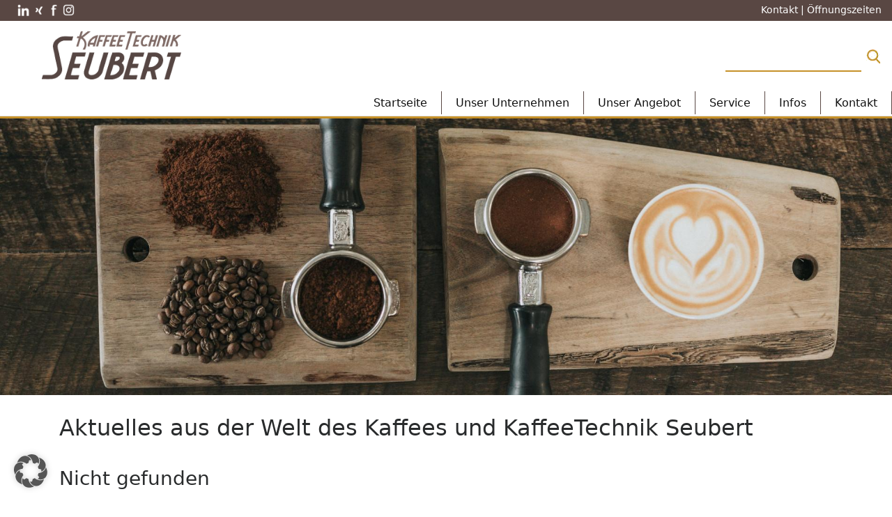

--- FILE ---
content_type: text/html; charset=UTF-8
request_url: https://kaffeetechnik-seubert.de/jobs_category/bamberg/
body_size: 15319
content:
<!DOCTYPE html>
<html lang="de" class="no-js">
<head>


	<meta charset="UTF-8">
	<meta name="viewport" content="width=device-width, initial-scale=1, minimum-scale=1">
	<link rel="pingback" href=" https://kaffeetechnik-seubert.de/xmlrpc.php" >
	<meta name='robots' content='index, follow, max-image-preview:large, max-snippet:-1, max-video-preview:-1' />
	<style>img:is([sizes="auto" i], [sizes^="auto," i]) { contain-intrinsic-size: 3000px 1500px }</style>
		<!-- Pixel Cat Facebook Pixel Code -->
	<script>
	!function(f,b,e,v,n,t,s){if(f.fbq)return;n=f.fbq=function(){n.callMethod?
	n.callMethod.apply(n,arguments):n.queue.push(arguments)};if(!f._fbq)f._fbq=n;
	n.push=n;n.loaded=!0;n.version='2.0';n.queue=[];t=b.createElement(e);t.async=!0;
	t.src=v;s=b.getElementsByTagName(e)[0];s.parentNode.insertBefore(t,s)}(window,
	document,'script','https://connect.facebook.net/en_US/fbevents.js' );
	fbq( 'init', '3630785403844720' );	</script>
	<!-- DO NOT MODIFY -->
	<!-- End Facebook Pixel Code -->
	
	<!-- This site is optimized with the Yoast SEO plugin v26.3 - https://yoast.com/wordpress/plugins/seo/ -->
	<title>Bamberg-Archiv - KaffeeTechnik Seubert GmbH</title>
	<link rel="canonical" href="https://kaffeetechnik-seubert.de/jobs_category/bamberg/" />
	<meta property="og:locale" content="de_DE" />
	<meta property="og:type" content="article" />
	<meta property="og:title" content="Bamberg-Archiv - KaffeeTechnik Seubert GmbH" />
	<meta property="og:url" content="https://kaffeetechnik-seubert.de/jobs_category/bamberg/" />
	<meta property="og:site_name" content="KaffeeTechnik Seubert GmbH" />
	<meta name="twitter:card" content="summary_large_image" />
	<!-- / Yoast SEO plugin. -->


<script type='application/javascript'  id='pys-version-script'>console.log('PixelYourSite Free version 11.1.3');</script>
<link rel='dns-prefetch' href='//use.fontawesome.com' />
<link rel='dns-prefetch' href='//fonts.googleapis.com' />
<link rel="alternate" type="application/rss+xml" title="KaffeeTechnik Seubert GmbH &raquo; Feed" href="https://kaffeetechnik-seubert.de/feed/" />
<link rel="alternate" type="application/rss+xml" title="KaffeeTechnik Seubert GmbH &raquo; Kommentar-Feed" href="https://kaffeetechnik-seubert.de/comments/feed/" />
<link rel="alternate" type="application/rss+xml" title="KaffeeTechnik Seubert GmbH &raquo; Bamberg Kategorien Feed" href="https://kaffeetechnik-seubert.de/jobs_category/bamberg/feed/" />
<script type="text/javascript">
/* <![CDATA[ */
window._wpemojiSettings = {"baseUrl":"https:\/\/s.w.org\/images\/core\/emoji\/16.0.1\/72x72\/","ext":".png","svgUrl":"https:\/\/s.w.org\/images\/core\/emoji\/16.0.1\/svg\/","svgExt":".svg","source":{"wpemoji":"https:\/\/kaffeetechnik-seubert.de\/wp-includes\/js\/wp-emoji.js?ver=6.8.3","twemoji":"https:\/\/kaffeetechnik-seubert.de\/wp-includes\/js\/twemoji.js?ver=6.8.3"}};
/**
 * @output wp-includes/js/wp-emoji-loader.js
 */

/**
 * Emoji Settings as exported in PHP via _print_emoji_detection_script().
 * @typedef WPEmojiSettings
 * @type {object}
 * @property {?object} source
 * @property {?string} source.concatemoji
 * @property {?string} source.twemoji
 * @property {?string} source.wpemoji
 * @property {?boolean} DOMReady
 * @property {?Function} readyCallback
 */

/**
 * Support tests.
 * @typedef SupportTests
 * @type {object}
 * @property {?boolean} flag
 * @property {?boolean} emoji
 */

/**
 * IIFE to detect emoji support and load Twemoji if needed.
 *
 * @param {Window} window
 * @param {Document} document
 * @param {WPEmojiSettings} settings
 */
( function wpEmojiLoader( window, document, settings ) {
	if ( typeof Promise === 'undefined' ) {
		return;
	}

	var sessionStorageKey = 'wpEmojiSettingsSupports';
	var tests = [ 'flag', 'emoji' ];

	/**
	 * Checks whether the browser supports offloading to a Worker.
	 *
	 * @since 6.3.0
	 *
	 * @private
	 *
	 * @returns {boolean}
	 */
	function supportsWorkerOffloading() {
		return (
			typeof Worker !== 'undefined' &&
			typeof OffscreenCanvas !== 'undefined' &&
			typeof URL !== 'undefined' &&
			URL.createObjectURL &&
			typeof Blob !== 'undefined'
		);
	}

	/**
	 * @typedef SessionSupportTests
	 * @type {object}
	 * @property {number} timestamp
	 * @property {SupportTests} supportTests
	 */

	/**
	 * Get support tests from session.
	 *
	 * @since 6.3.0
	 *
	 * @private
	 *
	 * @returns {?SupportTests} Support tests, or null if not set or older than 1 week.
	 */
	function getSessionSupportTests() {
		try {
			/** @type {SessionSupportTests} */
			var item = JSON.parse(
				sessionStorage.getItem( sessionStorageKey )
			);
			if (
				typeof item === 'object' &&
				typeof item.timestamp === 'number' &&
				new Date().valueOf() < item.timestamp + 604800 && // Note: Number is a week in seconds.
				typeof item.supportTests === 'object'
			) {
				return item.supportTests;
			}
		} catch ( e ) {}
		return null;
	}

	/**
	 * Persist the supports in session storage.
	 *
	 * @since 6.3.0
	 *
	 * @private
	 *
	 * @param {SupportTests} supportTests Support tests.
	 */
	function setSessionSupportTests( supportTests ) {
		try {
			/** @type {SessionSupportTests} */
			var item = {
				supportTests: supportTests,
				timestamp: new Date().valueOf()
			};

			sessionStorage.setItem(
				sessionStorageKey,
				JSON.stringify( item )
			);
		} catch ( e ) {}
	}

	/**
	 * Checks if two sets of Emoji characters render the same visually.
	 *
	 * This is used to determine if the browser is rendering an emoji with multiple data points
	 * correctly. set1 is the emoji in the correct form, using a zero-width joiner. set2 is the emoji
	 * in the incorrect form, using a zero-width space. If the two sets render the same, then the browser
	 * does not support the emoji correctly.
	 *
	 * This function may be serialized to run in a Worker. Therefore, it cannot refer to variables from the containing
	 * scope. Everything must be passed by parameters.
	 *
	 * @since 4.9.0
	 *
	 * @private
	 *
	 * @param {CanvasRenderingContext2D} context 2D Context.
	 * @param {string} set1 Set of Emoji to test.
	 * @param {string} set2 Set of Emoji to test.
	 *
	 * @return {boolean} True if the two sets render the same.
	 */
	function emojiSetsRenderIdentically( context, set1, set2 ) {
		// Cleanup from previous test.
		context.clearRect( 0, 0, context.canvas.width, context.canvas.height );
		context.fillText( set1, 0, 0 );
		var rendered1 = new Uint32Array(
			context.getImageData(
				0,
				0,
				context.canvas.width,
				context.canvas.height
			).data
		);

		// Cleanup from previous test.
		context.clearRect( 0, 0, context.canvas.width, context.canvas.height );
		context.fillText( set2, 0, 0 );
		var rendered2 = new Uint32Array(
			context.getImageData(
				0,
				0,
				context.canvas.width,
				context.canvas.height
			).data
		);

		return rendered1.every( function ( rendered2Data, index ) {
			return rendered2Data === rendered2[ index ];
		} );
	}

	/**
	 * Checks if the center point of a single emoji is empty.
	 *
	 * This is used to determine if the browser is rendering an emoji with a single data point
	 * correctly. The center point of an incorrectly rendered emoji will be empty. A correctly
	 * rendered emoji will have a non-zero value at the center point.
	 *
	 * This function may be serialized to run in a Worker. Therefore, it cannot refer to variables from the containing
	 * scope. Everything must be passed by parameters.
	 *
	 * @since 6.8.2
	 *
	 * @private
	 *
	 * @param {CanvasRenderingContext2D} context 2D Context.
	 * @param {string} emoji Emoji to test.
	 *
	 * @return {boolean} True if the center point is empty.
	 */
	function emojiRendersEmptyCenterPoint( context, emoji ) {
		// Cleanup from previous test.
		context.clearRect( 0, 0, context.canvas.width, context.canvas.height );
		context.fillText( emoji, 0, 0 );

		// Test if the center point (16, 16) is empty (0,0,0,0).
		var centerPoint = context.getImageData(16, 16, 1, 1);
		for ( var i = 0; i < centerPoint.data.length; i++ ) {
			if ( centerPoint.data[ i ] !== 0 ) {
				// Stop checking the moment it's known not to be empty.
				return false;
			}
		}

		return true;
	}

	/**
	 * Determines if the browser properly renders Emoji that Twemoji can supplement.
	 *
	 * This function may be serialized to run in a Worker. Therefore, it cannot refer to variables from the containing
	 * scope. Everything must be passed by parameters.
	 *
	 * @since 4.2.0
	 *
	 * @private
	 *
	 * @param {CanvasRenderingContext2D} context 2D Context.
	 * @param {string} type Whether to test for support of "flag" or "emoji".
	 * @param {Function} emojiSetsRenderIdentically Reference to emojiSetsRenderIdentically function, needed due to minification.
	 * @param {Function} emojiRendersEmptyCenterPoint Reference to emojiRendersEmptyCenterPoint function, needed due to minification.
	 *
	 * @return {boolean} True if the browser can render emoji, false if it cannot.
	 */
	function browserSupportsEmoji( context, type, emojiSetsRenderIdentically, emojiRendersEmptyCenterPoint ) {
		var isIdentical;

		switch ( type ) {
			case 'flag':
				/*
				 * Test for Transgender flag compatibility. Added in Unicode 13.
				 *
				 * To test for support, we try to render it, and compare the rendering to how it would look if
				 * the browser doesn't render it correctly (white flag emoji + transgender symbol).
				 */
				isIdentical = emojiSetsRenderIdentically(
					context,
					'\uD83C\uDFF3\uFE0F\u200D\u26A7\uFE0F', // as a zero-width joiner sequence
					'\uD83C\uDFF3\uFE0F\u200B\u26A7\uFE0F' // separated by a zero-width space
				);

				if ( isIdentical ) {
					return false;
				}

				/*
				 * Test for Sark flag compatibility. This is the least supported of the letter locale flags,
				 * so gives us an easy test for full support.
				 *
				 * To test for support, we try to render it, and compare the rendering to how it would look if
				 * the browser doesn't render it correctly ([C] + [Q]).
				 */
				isIdentical = emojiSetsRenderIdentically(
					context,
					'\uD83C\uDDE8\uD83C\uDDF6', // as the sequence of two code points
					'\uD83C\uDDE8\u200B\uD83C\uDDF6' // as the two code points separated by a zero-width space
				);

				if ( isIdentical ) {
					return false;
				}

				/*
				 * Test for English flag compatibility. England is a country in the United Kingdom, it
				 * does not have a two letter locale code but rather a five letter sub-division code.
				 *
				 * To test for support, we try to render it, and compare the rendering to how it would look if
				 * the browser doesn't render it correctly (black flag emoji + [G] + [B] + [E] + [N] + [G]).
				 */
				isIdentical = emojiSetsRenderIdentically(
					context,
					// as the flag sequence
					'\uD83C\uDFF4\uDB40\uDC67\uDB40\uDC62\uDB40\uDC65\uDB40\uDC6E\uDB40\uDC67\uDB40\uDC7F',
					// with each code point separated by a zero-width space
					'\uD83C\uDFF4\u200B\uDB40\uDC67\u200B\uDB40\uDC62\u200B\uDB40\uDC65\u200B\uDB40\uDC6E\u200B\uDB40\uDC67\u200B\uDB40\uDC7F'
				);

				return ! isIdentical;
			case 'emoji':
				/*
				 * Does Emoji 16.0 cause the browser to go splat?
				 *
				 * To test for Emoji 16.0 support, try to render a new emoji: Splatter.
				 *
				 * The splatter emoji is a single code point emoji. Testing for browser support
				 * required testing the center point of the emoji to see if it is empty.
				 *
				 * 0xD83E 0xDEDF (\uD83E\uDEDF) == 🫟 Splatter.
				 *
				 * When updating this test, please ensure that the emoji is either a single code point
				 * or switch to using the emojiSetsRenderIdentically function and testing with a zero-width
				 * joiner vs a zero-width space.
				 */
				var notSupported = emojiRendersEmptyCenterPoint( context, '\uD83E\uDEDF' );
				return ! notSupported;
		}

		return false;
	}

	/**
	 * Checks emoji support tests.
	 *
	 * This function may be serialized to run in a Worker. Therefore, it cannot refer to variables from the containing
	 * scope. Everything must be passed by parameters.
	 *
	 * @since 6.3.0
	 *
	 * @private
	 *
	 * @param {string[]} tests Tests.
	 * @param {Function} browserSupportsEmoji Reference to browserSupportsEmoji function, needed due to minification.
	 * @param {Function} emojiSetsRenderIdentically Reference to emojiSetsRenderIdentically function, needed due to minification.
	 * @param {Function} emojiRendersEmptyCenterPoint Reference to emojiRendersEmptyCenterPoint function, needed due to minification.
	 *
	 * @return {SupportTests} Support tests.
	 */
	function testEmojiSupports( tests, browserSupportsEmoji, emojiSetsRenderIdentically, emojiRendersEmptyCenterPoint ) {
		var canvas;
		if (
			typeof WorkerGlobalScope !== 'undefined' &&
			self instanceof WorkerGlobalScope
		) {
			canvas = new OffscreenCanvas( 300, 150 ); // Dimensions are default for HTMLCanvasElement.
		} else {
			canvas = document.createElement( 'canvas' );
		}

		var context = canvas.getContext( '2d', { willReadFrequently: true } );

		/*
		 * Chrome on OS X added native emoji rendering in M41. Unfortunately,
		 * it doesn't work when the font is bolder than 500 weight. So, we
		 * check for bold rendering support to avoid invisible emoji in Chrome.
		 */
		context.textBaseline = 'top';
		context.font = '600 32px Arial';

		var supports = {};
		tests.forEach( function ( test ) {
			supports[ test ] = browserSupportsEmoji( context, test, emojiSetsRenderIdentically, emojiRendersEmptyCenterPoint );
		} );
		return supports;
	}

	/**
	 * Adds a script to the head of the document.
	 *
	 * @ignore
	 *
	 * @since 4.2.0
	 *
	 * @param {string} src The url where the script is located.
	 *
	 * @return {void}
	 */
	function addScript( src ) {
		var script = document.createElement( 'script' );
		script.src = src;
		script.defer = true;
		document.head.appendChild( script );
	}

	settings.supports = {
		everything: true,
		everythingExceptFlag: true
	};

	// Create a promise for DOMContentLoaded since the worker logic may finish after the event has fired.
	var domReadyPromise = new Promise( function ( resolve ) {
		document.addEventListener( 'DOMContentLoaded', resolve, {
			once: true
		} );
	} );

	// Obtain the emoji support from the browser, asynchronously when possible.
	new Promise( function ( resolve ) {
		var supportTests = getSessionSupportTests();
		if ( supportTests ) {
			resolve( supportTests );
			return;
		}

		if ( supportsWorkerOffloading() ) {
			try {
				// Note that the functions are being passed as arguments due to minification.
				var workerScript =
					'postMessage(' +
					testEmojiSupports.toString() +
					'(' +
					[
						JSON.stringify( tests ),
						browserSupportsEmoji.toString(),
						emojiSetsRenderIdentically.toString(),
						emojiRendersEmptyCenterPoint.toString()
					].join( ',' ) +
					'));';
				var blob = new Blob( [ workerScript ], {
					type: 'text/javascript'
				} );
				var worker = new Worker( URL.createObjectURL( blob ), { name: 'wpTestEmojiSupports' } );
				worker.onmessage = function ( event ) {
					supportTests = event.data;
					setSessionSupportTests( supportTests );
					worker.terminate();
					resolve( supportTests );
				};
				return;
			} catch ( e ) {}
		}

		supportTests = testEmojiSupports( tests, browserSupportsEmoji, emojiSetsRenderIdentically, emojiRendersEmptyCenterPoint );
		setSessionSupportTests( supportTests );
		resolve( supportTests );
	} )
		// Once the browser emoji support has been obtained from the session, finalize the settings.
		.then( function ( supportTests ) {
			/*
			 * Tests the browser support for flag emojis and other emojis, and adjusts the
			 * support settings accordingly.
			 */
			for ( var test in supportTests ) {
				settings.supports[ test ] = supportTests[ test ];

				settings.supports.everything =
					settings.supports.everything && settings.supports[ test ];

				if ( 'flag' !== test ) {
					settings.supports.everythingExceptFlag =
						settings.supports.everythingExceptFlag &&
						settings.supports[ test ];
				}
			}

			settings.supports.everythingExceptFlag =
				settings.supports.everythingExceptFlag &&
				! settings.supports.flag;

			// Sets DOMReady to false and assigns a ready function to settings.
			settings.DOMReady = false;
			settings.readyCallback = function () {
				settings.DOMReady = true;
			};
		} )
		.then( function () {
			return domReadyPromise;
		} )
		.then( function () {
			// When the browser can not render everything we need to load a polyfill.
			if ( ! settings.supports.everything ) {
				settings.readyCallback();

				var src = settings.source || {};

				if ( src.concatemoji ) {
					addScript( src.concatemoji );
				} else if ( src.wpemoji && src.twemoji ) {
					addScript( src.twemoji );
					addScript( src.wpemoji );
				}
			}
		} );
} )( window, document, window._wpemojiSettings );

/* ]]> */
</script>
<style id='wp-emoji-styles-inline-css' type='text/css'>

	img.wp-smiley, img.emoji {
		display: inline !important;
		border: none !important;
		box-shadow: none !important;
		height: 1em !important;
		width: 1em !important;
		margin: 0 0.07em !important;
		vertical-align: -0.1em !important;
		background: none !important;
		padding: 0 !important;
	}
</style>
<link rel='stylesheet' id='wp-block-library-css' href='https://kaffeetechnik-seubert.de/wp-includes/css/dist/block-library/style.css?ver=6.8.3' type='text/css' media='all' />
<style id='classic-theme-styles-inline-css' type='text/css'>
/**
 * These rules are needed for backwards compatibility.
 * They should match the button element rules in the base theme.json file.
 */
.wp-block-button__link {
	color: #ffffff;
	background-color: #32373c;
	border-radius: 9999px; /* 100% causes an oval, but any explicit but really high value retains the pill shape. */

	/* This needs a low specificity so it won't override the rules from the button element if defined in theme.json. */
	box-shadow: none;
	text-decoration: none;

	/* The extra 2px are added to size solids the same as the outline versions.*/
	padding: calc(0.667em + 2px) calc(1.333em + 2px);

	font-size: 1.125em;
}

.wp-block-file__button {
	background: #32373c;
	color: #ffffff;
	text-decoration: none;
}

</style>
<style id='font-awesome-svg-styles-default-inline-css' type='text/css'>
.svg-inline--fa {
  display: inline-block;
  height: 1em;
  overflow: visible;
  vertical-align: -.125em;
}
</style>
<link rel='stylesheet' id='font-awesome-svg-styles-css' href='https://kaffeetechnik-seubert.de/wp-content/uploads/font-awesome/v5.15.2/css/svg-with-js.css' type='text/css' media='all' />
<style id='font-awesome-svg-styles-inline-css' type='text/css'>
   .wp-block-font-awesome-icon svg::before,
   .wp-rich-text-font-awesome-icon svg::before {content: unset;}
</style>
<style id='global-styles-inline-css' type='text/css'>
:root{--wp--preset--aspect-ratio--square: 1;--wp--preset--aspect-ratio--4-3: 4/3;--wp--preset--aspect-ratio--3-4: 3/4;--wp--preset--aspect-ratio--3-2: 3/2;--wp--preset--aspect-ratio--2-3: 2/3;--wp--preset--aspect-ratio--16-9: 16/9;--wp--preset--aspect-ratio--9-16: 9/16;--wp--preset--color--black: #000000;--wp--preset--color--cyan-bluish-gray: #abb8c3;--wp--preset--color--white: #ffffff;--wp--preset--color--pale-pink: #f78da7;--wp--preset--color--vivid-red: #cf2e2e;--wp--preset--color--luminous-vivid-orange: #ff6900;--wp--preset--color--luminous-vivid-amber: #fcb900;--wp--preset--color--light-green-cyan: #7bdcb5;--wp--preset--color--vivid-green-cyan: #00d084;--wp--preset--color--pale-cyan-blue: #8ed1fc;--wp--preset--color--vivid-cyan-blue: #0693e3;--wp--preset--color--vivid-purple: #9b51e0;--wp--preset--gradient--vivid-cyan-blue-to-vivid-purple: linear-gradient(135deg,rgba(6,147,227,1) 0%,rgb(155,81,224) 100%);--wp--preset--gradient--light-green-cyan-to-vivid-green-cyan: linear-gradient(135deg,rgb(122,220,180) 0%,rgb(0,208,130) 100%);--wp--preset--gradient--luminous-vivid-amber-to-luminous-vivid-orange: linear-gradient(135deg,rgba(252,185,0,1) 0%,rgba(255,105,0,1) 100%);--wp--preset--gradient--luminous-vivid-orange-to-vivid-red: linear-gradient(135deg,rgba(255,105,0,1) 0%,rgb(207,46,46) 100%);--wp--preset--gradient--very-light-gray-to-cyan-bluish-gray: linear-gradient(135deg,rgb(238,238,238) 0%,rgb(169,184,195) 100%);--wp--preset--gradient--cool-to-warm-spectrum: linear-gradient(135deg,rgb(74,234,220) 0%,rgb(151,120,209) 20%,rgb(207,42,186) 40%,rgb(238,44,130) 60%,rgb(251,105,98) 80%,rgb(254,248,76) 100%);--wp--preset--gradient--blush-light-purple: linear-gradient(135deg,rgb(255,206,236) 0%,rgb(152,150,240) 100%);--wp--preset--gradient--blush-bordeaux: linear-gradient(135deg,rgb(254,205,165) 0%,rgb(254,45,45) 50%,rgb(107,0,62) 100%);--wp--preset--gradient--luminous-dusk: linear-gradient(135deg,rgb(255,203,112) 0%,rgb(199,81,192) 50%,rgb(65,88,208) 100%);--wp--preset--gradient--pale-ocean: linear-gradient(135deg,rgb(255,245,203) 0%,rgb(182,227,212) 50%,rgb(51,167,181) 100%);--wp--preset--gradient--electric-grass: linear-gradient(135deg,rgb(202,248,128) 0%,rgb(113,206,126) 100%);--wp--preset--gradient--midnight: linear-gradient(135deg,rgb(2,3,129) 0%,rgb(40,116,252) 100%);--wp--preset--font-size--small: 13px;--wp--preset--font-size--medium: 20px;--wp--preset--font-size--large: 36px;--wp--preset--font-size--x-large: 42px;--wp--preset--spacing--20: 0.44rem;--wp--preset--spacing--30: 0.67rem;--wp--preset--spacing--40: 1rem;--wp--preset--spacing--50: 1.5rem;--wp--preset--spacing--60: 2.25rem;--wp--preset--spacing--70: 3.38rem;--wp--preset--spacing--80: 5.06rem;--wp--preset--shadow--natural: 6px 6px 9px rgba(0, 0, 0, 0.2);--wp--preset--shadow--deep: 12px 12px 50px rgba(0, 0, 0, 0.4);--wp--preset--shadow--sharp: 6px 6px 0px rgba(0, 0, 0, 0.2);--wp--preset--shadow--outlined: 6px 6px 0px -3px rgba(255, 255, 255, 1), 6px 6px rgba(0, 0, 0, 1);--wp--preset--shadow--crisp: 6px 6px 0px rgba(0, 0, 0, 1);}:where(.is-layout-flex){gap: 0.5em;}:where(.is-layout-grid){gap: 0.5em;}body .is-layout-flex{display: flex;}.is-layout-flex{flex-wrap: wrap;align-items: center;}.is-layout-flex > :is(*, div){margin: 0;}body .is-layout-grid{display: grid;}.is-layout-grid > :is(*, div){margin: 0;}:where(.wp-block-columns.is-layout-flex){gap: 2em;}:where(.wp-block-columns.is-layout-grid){gap: 2em;}:where(.wp-block-post-template.is-layout-flex){gap: 1.25em;}:where(.wp-block-post-template.is-layout-grid){gap: 1.25em;}.has-black-color{color: var(--wp--preset--color--black) !important;}.has-cyan-bluish-gray-color{color: var(--wp--preset--color--cyan-bluish-gray) !important;}.has-white-color{color: var(--wp--preset--color--white) !important;}.has-pale-pink-color{color: var(--wp--preset--color--pale-pink) !important;}.has-vivid-red-color{color: var(--wp--preset--color--vivid-red) !important;}.has-luminous-vivid-orange-color{color: var(--wp--preset--color--luminous-vivid-orange) !important;}.has-luminous-vivid-amber-color{color: var(--wp--preset--color--luminous-vivid-amber) !important;}.has-light-green-cyan-color{color: var(--wp--preset--color--light-green-cyan) !important;}.has-vivid-green-cyan-color{color: var(--wp--preset--color--vivid-green-cyan) !important;}.has-pale-cyan-blue-color{color: var(--wp--preset--color--pale-cyan-blue) !important;}.has-vivid-cyan-blue-color{color: var(--wp--preset--color--vivid-cyan-blue) !important;}.has-vivid-purple-color{color: var(--wp--preset--color--vivid-purple) !important;}.has-black-background-color{background-color: var(--wp--preset--color--black) !important;}.has-cyan-bluish-gray-background-color{background-color: var(--wp--preset--color--cyan-bluish-gray) !important;}.has-white-background-color{background-color: var(--wp--preset--color--white) !important;}.has-pale-pink-background-color{background-color: var(--wp--preset--color--pale-pink) !important;}.has-vivid-red-background-color{background-color: var(--wp--preset--color--vivid-red) !important;}.has-luminous-vivid-orange-background-color{background-color: var(--wp--preset--color--luminous-vivid-orange) !important;}.has-luminous-vivid-amber-background-color{background-color: var(--wp--preset--color--luminous-vivid-amber) !important;}.has-light-green-cyan-background-color{background-color: var(--wp--preset--color--light-green-cyan) !important;}.has-vivid-green-cyan-background-color{background-color: var(--wp--preset--color--vivid-green-cyan) !important;}.has-pale-cyan-blue-background-color{background-color: var(--wp--preset--color--pale-cyan-blue) !important;}.has-vivid-cyan-blue-background-color{background-color: var(--wp--preset--color--vivid-cyan-blue) !important;}.has-vivid-purple-background-color{background-color: var(--wp--preset--color--vivid-purple) !important;}.has-black-border-color{border-color: var(--wp--preset--color--black) !important;}.has-cyan-bluish-gray-border-color{border-color: var(--wp--preset--color--cyan-bluish-gray) !important;}.has-white-border-color{border-color: var(--wp--preset--color--white) !important;}.has-pale-pink-border-color{border-color: var(--wp--preset--color--pale-pink) !important;}.has-vivid-red-border-color{border-color: var(--wp--preset--color--vivid-red) !important;}.has-luminous-vivid-orange-border-color{border-color: var(--wp--preset--color--luminous-vivid-orange) !important;}.has-luminous-vivid-amber-border-color{border-color: var(--wp--preset--color--luminous-vivid-amber) !important;}.has-light-green-cyan-border-color{border-color: var(--wp--preset--color--light-green-cyan) !important;}.has-vivid-green-cyan-border-color{border-color: var(--wp--preset--color--vivid-green-cyan) !important;}.has-pale-cyan-blue-border-color{border-color: var(--wp--preset--color--pale-cyan-blue) !important;}.has-vivid-cyan-blue-border-color{border-color: var(--wp--preset--color--vivid-cyan-blue) !important;}.has-vivid-purple-border-color{border-color: var(--wp--preset--color--vivid-purple) !important;}.has-vivid-cyan-blue-to-vivid-purple-gradient-background{background: var(--wp--preset--gradient--vivid-cyan-blue-to-vivid-purple) !important;}.has-light-green-cyan-to-vivid-green-cyan-gradient-background{background: var(--wp--preset--gradient--light-green-cyan-to-vivid-green-cyan) !important;}.has-luminous-vivid-amber-to-luminous-vivid-orange-gradient-background{background: var(--wp--preset--gradient--luminous-vivid-amber-to-luminous-vivid-orange) !important;}.has-luminous-vivid-orange-to-vivid-red-gradient-background{background: var(--wp--preset--gradient--luminous-vivid-orange-to-vivid-red) !important;}.has-very-light-gray-to-cyan-bluish-gray-gradient-background{background: var(--wp--preset--gradient--very-light-gray-to-cyan-bluish-gray) !important;}.has-cool-to-warm-spectrum-gradient-background{background: var(--wp--preset--gradient--cool-to-warm-spectrum) !important;}.has-blush-light-purple-gradient-background{background: var(--wp--preset--gradient--blush-light-purple) !important;}.has-blush-bordeaux-gradient-background{background: var(--wp--preset--gradient--blush-bordeaux) !important;}.has-luminous-dusk-gradient-background{background: var(--wp--preset--gradient--luminous-dusk) !important;}.has-pale-ocean-gradient-background{background: var(--wp--preset--gradient--pale-ocean) !important;}.has-electric-grass-gradient-background{background: var(--wp--preset--gradient--electric-grass) !important;}.has-midnight-gradient-background{background: var(--wp--preset--gradient--midnight) !important;}.has-small-font-size{font-size: var(--wp--preset--font-size--small) !important;}.has-medium-font-size{font-size: var(--wp--preset--font-size--medium) !important;}.has-large-font-size{font-size: var(--wp--preset--font-size--large) !important;}.has-x-large-font-size{font-size: var(--wp--preset--font-size--x-large) !important;}
:where(.wp-block-post-template.is-layout-flex){gap: 1.25em;}:where(.wp-block-post-template.is-layout-grid){gap: 1.25em;}
:where(.wp-block-columns.is-layout-flex){gap: 2em;}:where(.wp-block-columns.is-layout-grid){gap: 2em;}
:root :where(.wp-block-pullquote){font-size: 1.5em;line-height: 1.6;}
</style>
<link rel='stylesheet' id='announcer-css-css' href='https://kaffeetechnik-seubert.de/wp-content/plugins/announcer/public/css/style.css?ver=6.2' type='text/css' media='all' />
<link rel='stylesheet' id='contact-form-7-css' href='https://kaffeetechnik-seubert.de/wp-content/plugins/contact-form-7/includes/css/styles.css?ver=6.1.3' type='text/css' media='all' />
<style id='contact-form-7-inline-css' type='text/css'>
.wpcf7 .wpcf7-recaptcha iframe {margin-bottom: 0;}.wpcf7 .wpcf7-recaptcha[data-align="center"] > div {margin: 0 auto;}.wpcf7 .wpcf7-recaptcha[data-align="right"] > div {margin: 0 0 0 auto;}
</style>
<link rel='stylesheet' id='jquery-smooth-scroll-css' href='https://kaffeetechnik-seubert.de/wp-content/plugins/jquery-smooth-scroll/css/style.css?ver=6.8.3' type='text/css' media='all' />
<link rel='stylesheet' id='wpcf7-redirect-script-frontend-css' href='https://kaffeetechnik-seubert.de/wp-content/plugins/wpcf7-redirect/build/assets/frontend-script.css?ver=2c532d7e2be36f6af233' type='text/css' media='all' />
<link rel='stylesheet' id='plaintext-css' href='https://kaffeetechnik-seubert.de/wp-content/themes/plaintext/style.css?ver=6.8.3' type='text/css' media='all' />
<link rel='stylesheet' id='meanmenu-css' href='https://kaffeetechnik-seubert.de/wp-content/themes/plaintext/css/meanmenu.css?ver=6.8.3' type='text/css' media='all' />
<link rel='stylesheet' id='bootstrap-css' href='https://kaffeetechnik-seubert.de/wp-content/themes/plaintext/css/bootstrap.min.css?ver=6.8.3' type='text/css' media='all' />
<link rel='stylesheet' id='font-awesome-official-css' href='https://use.fontawesome.com/releases/v5.15.2/css/all.css' type='text/css' media='all' integrity="sha384-vSIIfh2YWi9wW0r9iZe7RJPrKwp6bG+s9QZMoITbCckVJqGCCRhc+ccxNcdpHuYu" crossorigin="anonymous" />
<link rel='stylesheet' id='borlabs-cookie-custom-css' href='https://kaffeetechnik-seubert.de/wp-content/cache/borlabs-cookie/1/borlabs-cookie-1-de.css?ver=3.3.23-52' type='text/css' media='all' />
<link rel='stylesheet' id='mm-compiled-options-mobmenu-css' href='https://kaffeetechnik-seubert.de/wp-content/uploads/dynamic-mobmenu.css?ver=2.8.8-698' type='text/css' media='all' />
<link rel='stylesheet' id='mm-google-webfont-dosis-css' href='//fonts.googleapis.com/css?family=Dosis%3Ainherit%2C400&#038;subset=latin%2Clatin-ext&#038;ver=6.8.3' type='text/css' media='all' />
<link rel='stylesheet' id='cf7cf-style-css' href='https://kaffeetechnik-seubert.de/wp-content/plugins/cf7-conditional-fields/style.css?ver=2.6.6' type='text/css' media='all' />
<link rel='stylesheet' id='cssmobmenu-icons-css' href='https://kaffeetechnik-seubert.de/wp-content/plugins/mobile-menu/includes/css/mobmenu-icons.css?ver=6.8.3' type='text/css' media='all' />
<link rel='stylesheet' id='cssmobmenu-css' href='https://kaffeetechnik-seubert.de/wp-content/plugins/mobile-menu/includes/css/mobmenu.css?ver=2.8.8' type='text/css' media='all' />
<link rel='stylesheet' id='font-awesome-official-v4shim-css' href='https://use.fontawesome.com/releases/v5.15.2/css/v4-shims.css' type='text/css' media='all' integrity="sha384-1CjXmylX8++C7CVZORGA9EwcbYDfZV2D4Kl1pTm3hp2I/usHDafIrgBJNuRTDQ4f" crossorigin="anonymous" />
<style id='font-awesome-official-v4shim-inline-css' type='text/css'>
@font-face {
font-family: "FontAwesome";
font-display: block;
src: url("https://use.fontawesome.com/releases/v5.15.2/webfonts/fa-brands-400.eot"),
		url("https://use.fontawesome.com/releases/v5.15.2/webfonts/fa-brands-400.eot?#iefix") format("embedded-opentype"),
		url("https://use.fontawesome.com/releases/v5.15.2/webfonts/fa-brands-400.woff2") format("woff2"),
		url("https://use.fontawesome.com/releases/v5.15.2/webfonts/fa-brands-400.woff") format("woff"),
		url("https://use.fontawesome.com/releases/v5.15.2/webfonts/fa-brands-400.ttf") format("truetype"),
		url("https://use.fontawesome.com/releases/v5.15.2/webfonts/fa-brands-400.svg#fontawesome") format("svg");
}

@font-face {
font-family: "FontAwesome";
font-display: block;
src: url("https://use.fontawesome.com/releases/v5.15.2/webfonts/fa-solid-900.eot"),
		url("https://use.fontawesome.com/releases/v5.15.2/webfonts/fa-solid-900.eot?#iefix") format("embedded-opentype"),
		url("https://use.fontawesome.com/releases/v5.15.2/webfonts/fa-solid-900.woff2") format("woff2"),
		url("https://use.fontawesome.com/releases/v5.15.2/webfonts/fa-solid-900.woff") format("woff"),
		url("https://use.fontawesome.com/releases/v5.15.2/webfonts/fa-solid-900.ttf") format("truetype"),
		url("https://use.fontawesome.com/releases/v5.15.2/webfonts/fa-solid-900.svg#fontawesome") format("svg");
}

@font-face {
font-family: "FontAwesome";
font-display: block;
src: url("https://use.fontawesome.com/releases/v5.15.2/webfonts/fa-regular-400.eot"),
		url("https://use.fontawesome.com/releases/v5.15.2/webfonts/fa-regular-400.eot?#iefix") format("embedded-opentype"),
		url("https://use.fontawesome.com/releases/v5.15.2/webfonts/fa-regular-400.woff2") format("woff2"),
		url("https://use.fontawesome.com/releases/v5.15.2/webfonts/fa-regular-400.woff") format("woff"),
		url("https://use.fontawesome.com/releases/v5.15.2/webfonts/fa-regular-400.ttf") format("truetype"),
		url("https://use.fontawesome.com/releases/v5.15.2/webfonts/fa-regular-400.svg#fontawesome") format("svg");
unicode-range: U+F004-F005,U+F007,U+F017,U+F022,U+F024,U+F02E,U+F03E,U+F044,U+F057-F059,U+F06E,U+F070,U+F075,U+F07B-F07C,U+F080,U+F086,U+F089,U+F094,U+F09D,U+F0A0,U+F0A4-F0A7,U+F0C5,U+F0C7-F0C8,U+F0E0,U+F0EB,U+F0F3,U+F0F8,U+F0FE,U+F111,U+F118-F11A,U+F11C,U+F133,U+F144,U+F146,U+F14A,U+F14D-F14E,U+F150-F152,U+F15B-F15C,U+F164-F165,U+F185-F186,U+F191-F192,U+F1AD,U+F1C1-F1C9,U+F1CD,U+F1D8,U+F1E3,U+F1EA,U+F1F6,U+F1F9,U+F20A,U+F247-F249,U+F24D,U+F254-F25B,U+F25D,U+F267,U+F271-F274,U+F279,U+F28B,U+F28D,U+F2B5-F2B6,U+F2B9,U+F2BB,U+F2BD,U+F2C1-F2C2,U+F2D0,U+F2D2,U+F2DC,U+F2ED,U+F328,U+F358-F35B,U+F3A5,U+F3D1,U+F410,U+F4AD;
}
</style>
<!--n2css--><!--n2js--><script type="text/javascript" id="jquery-core-js-extra">
/* <![CDATA[ */
var pysFacebookRest = {"restApiUrl":"https:\/\/kaffeetechnik-seubert.de\/wp-json\/pys-facebook\/v1\/event","debug":""};
/* ]]> */
</script>
<script type="text/javascript" src="https://kaffeetechnik-seubert.de/wp-includes/js/jquery/jquery.js?ver=3.7.1" id="jquery-core-js"></script>
<script type="text/javascript" src="https://kaffeetechnik-seubert.de/wp-includes/js/jquery/jquery-migrate.js?ver=3.4.1" id="jquery-migrate-js"></script>
<script type="text/javascript" src="https://kaffeetechnik-seubert.de/wp-content/themes/plaintext/js/jquery.meanmenu.js?ver=6.8.3" id="meanmenu-js-js"></script>
<script type="text/javascript" src="https://kaffeetechnik-seubert.de/wp-content/themes/plaintext/js/script.js?ver=6.8.3" id="plaintextjs-js"></script>
<script data-no-optimize="1" data-no-minify="1" data-cfasync="false" type="text/javascript" src="https://kaffeetechnik-seubert.de/wp-content/cache/borlabs-cookie/1/borlabs-cookie-config-de.json.js?ver=3.3.23-82" id="borlabs-cookie-config-js"></script>
<script data-no-optimize="1" data-no-minify="1" data-cfasync="false" type="text/javascript" src="https://kaffeetechnik-seubert.de/wp-content/plugins/borlabs-cookie/assets/javascript/borlabs-cookie-prioritize.min.js?ver=3.3.23" id="borlabs-cookie-prioritize-js"></script>
<script type="text/javascript" src="https://kaffeetechnik-seubert.de/wp-content/plugins/pixelyoursite/dist/scripts/jquery.bind-first-0.2.3.min.js?ver=6.8.3" id="jquery-bind-first-js"></script>
<script type="text/javascript" src="https://kaffeetechnik-seubert.de/wp-content/plugins/pixelyoursite/dist/scripts/js.cookie-2.1.3.min.js?ver=2.1.3" id="js-cookie-pys-js"></script>
<script type="text/javascript" src="https://kaffeetechnik-seubert.de/wp-content/plugins/pixelyoursite/dist/scripts/tld.min.js?ver=2.3.1" id="js-tld-js"></script>
<script type="text/javascript" id="pys-js-extra">
/* <![CDATA[ */
var pysOptions = {"staticEvents":[],"dynamicEvents":[],"triggerEvents":[],"triggerEventTypes":[],"facebook":{"pixelIds":["3630785403844720"],"advancedMatching":[],"advancedMatchingEnabled":true,"removeMetadata":false,"wooVariableAsSimple":false,"serverApiEnabled":true,"wooCRSendFromServer":false,"send_external_id":null,"enabled_medical":false,"do_not_track_medical_param":["event_url","post_title","page_title","landing_page","content_name","categories","category_name","tags"],"meta_ldu":false},"debug":"","siteUrl":"https:\/\/kaffeetechnik-seubert.de","ajaxUrl":"https:\/\/kaffeetechnik-seubert.de\/wp-admin\/admin-ajax.php","ajax_event":"1a3f04e391","enable_remove_download_url_param":"1","cookie_duration":"7","last_visit_duration":"60","enable_success_send_form":"","ajaxForServerEvent":"1","ajaxForServerStaticEvent":"1","useSendBeacon":"1","send_external_id":"1","external_id_expire":"180","track_cookie_for_subdomains":"1","google_consent_mode":"1","gdpr":{"ajax_enabled":false,"all_disabled_by_api":false,"facebook_disabled_by_api":false,"analytics_disabled_by_api":false,"google_ads_disabled_by_api":false,"pinterest_disabled_by_api":false,"bing_disabled_by_api":false,"externalID_disabled_by_api":false,"facebook_prior_consent_enabled":true,"analytics_prior_consent_enabled":true,"google_ads_prior_consent_enabled":null,"pinterest_prior_consent_enabled":true,"bing_prior_consent_enabled":true,"cookiebot_integration_enabled":false,"cookiebot_facebook_consent_category":"marketing","cookiebot_analytics_consent_category":"statistics","cookiebot_tiktok_consent_category":"marketing","cookiebot_google_ads_consent_category":"marketing","cookiebot_pinterest_consent_category":"marketing","cookiebot_bing_consent_category":"marketing","consent_magic_integration_enabled":false,"real_cookie_banner_integration_enabled":false,"cookie_notice_integration_enabled":false,"cookie_law_info_integration_enabled":false,"analytics_storage":{"enabled":true,"value":"granted","filter":false},"ad_storage":{"enabled":true,"value":"granted","filter":false},"ad_user_data":{"enabled":true,"value":"granted","filter":false},"ad_personalization":{"enabled":true,"value":"granted","filter":false}},"cookie":{"disabled_all_cookie":false,"disabled_start_session_cookie":false,"disabled_advanced_form_data_cookie":false,"disabled_landing_page_cookie":false,"disabled_first_visit_cookie":false,"disabled_trafficsource_cookie":false,"disabled_utmTerms_cookie":false,"disabled_utmId_cookie":false},"tracking_analytics":{"TrafficSource":"direct","TrafficLanding":"undefined","TrafficUtms":[],"TrafficUtmsId":[]},"GATags":{"ga_datalayer_type":"default","ga_datalayer_name":"dataLayerPYS"},"woo":{"enabled":false},"edd":{"enabled":false},"cache_bypass":"1768762957"};
/* ]]> */
</script>
<script type="text/javascript" src="https://kaffeetechnik-seubert.de/wp-content/plugins/pixelyoursite/dist/scripts/public.js?ver=11.1.3" id="pys-js"></script>
<script type="text/javascript" src="https://kaffeetechnik-seubert.de/wp-content/plugins/mobile-menu/includes/js/mobmenu.js?ver=2.8.8" id="mobmenujs-js"></script>
<link rel="https://api.w.org/" href="https://kaffeetechnik-seubert.de/wp-json/" /><link rel="EditURI" type="application/rsd+xml" title="RSD" href="https://kaffeetechnik-seubert.de/xmlrpc.php?rsd" />
<meta name="generator" content="WordPress 6.8.3" />
<meta name="facebook-domain-verification" content="okzipov52rbwzeg6yb3py7cice0mk1" /><script data-no-optimize="1" data-no-minify="1" data-cfasync="false" data-borlabs-cookie-script-blocker-ignore>
	if ('0' === '1' && '1' === '1') {
		window['gtag_enable_tcf_support'] = true;
	}
	window.dataLayer = window.dataLayer || [];
	if (typeof gtag !== 'function') { function gtag(){dataLayer.push(arguments);} }
	gtag('set', 'developer_id.dYjRjMm', true);
	if ('1' === '1') {
		let getCookieValue = function (name) {
			return document.cookie.match('(^|;)\\s*' + name + '\\s*=\\s*([^;]+)')?.pop() || '';
		};
		let cookieValue = getCookieValue('borlabs-cookie-gcs');
		let consentsFromCookie = {};
		if (cookieValue !== '') {
			 consentsFromCookie = JSON.parse(decodeURIComponent(cookieValue));
		}
		let defaultValues = {
			'ad_storage': 'denied',
			'ad_user_data': 'denied',
			'ad_personalization': 'denied',
			'analytics_storage': 'denied',
			'functionality_storage': 'denied',
			'personalization_storage': 'denied',
			'security_storage': 'denied',
			'wait_for_update': 500,
		};
		gtag('consent', 'default', { ...defaultValues, ...consentsFromCookie });
		gtag('set', 'ads_data_redaction', true);
	}
	
	if('0' === '1') {
		var url = new URL(window.location.href);
				
		if ((url.searchParams.has('gtm_debug') && url.searchParams.get('gtm_debug') !== '') || document.cookie.indexOf('__TAG_ASSISTANT=') !== -1 || document.documentElement.hasAttribute('data-tag-assistant-present')) {
			(function(w,d,s,l,i){w[l]=w[l]||[];w[l].push({"gtm.start":
new Date().getTime(),event:"gtm.js"});var f=d.getElementsByTagName(s)[0],
j=d.createElement(s),dl=l!="dataLayer"?"&l="+l:"";j.async=true;j.src=
"https://www.googletagmanager.com/gtm.js?id="+i+dl;f.parentNode.insertBefore(j,f);
})(window,document,"script","dataLayer","GTM-PJZ9QTN");
		} else {
			(function(w,d,s,l,i){w[l]=w[l]||[];w[l].push({"gtm.start":
new Date().getTime(),event:"gtm.js"});var f=d.getElementsByTagName(s)[0],
j=d.createElement(s),dl=l!="dataLayer"?"&l="+l:"";j.async=true;j.src=
"https://kaffeetechnik-seubert.de/wp-content/uploads/borlabs-cookie/"+i+'.js?ver=not-set-yet';f.parentNode.insertBefore(j,f);
})(window,document,"script","dataLayer","GTM-PJZ9QTN");
		}
  	}
  	
	(function () {
		var borlabsCookieConsentChangeHandler = function () {
			window.dataLayer = window.dataLayer || [];
			if (typeof gtag !== 'function') { function gtag(){dataLayer.push(arguments);} }
			
			let gtmConsents = {};
			if ('1' === '1') {
				if ('0' === '1') {
					gtmConsents = {
						'analytics_storage': BorlabsCookie.Consents.hasAllServicesConsented('marketing') === true ? 'granted' : 'denied',
						'functionality_storage': BorlabsCookie.Consents.hasAllServicesConsented('marketing') === true ? 'granted' : 'denied',
						'personalization_storage': BorlabsCookie.Consents.hasAllServicesConsented('marketing') === true ? 'granted' : 'denied',
						'security_storage': BorlabsCookie.Consents.hasAllServicesConsented('marketing') === true ? 'granted' : 'denied',
					};
				} else {
					gtmConsents = {
						'ad_storage': BorlabsCookie.Consents.hasAllServicesConsented('marketing') === true ? 'granted' : 'denied',
						'ad_user_data': BorlabsCookie.Consents.hasAllServicesConsented('marketing') === true ? 'granted' : 'denied',
						'ad_personalization': BorlabsCookie.Consents.hasAllServicesConsented('marketing') === true ? 'granted' : 'denied',
						'analytics_storage': BorlabsCookie.Consents.hasAllServicesConsented('marketing') === true ? 'granted' : 'denied',
						'functionality_storage': BorlabsCookie.Consents.hasAllServicesConsented('marketing') === true ? 'granted' : 'denied',
						'personalization_storage': BorlabsCookie.Consents.hasAllServicesConsented('marketing') === true ? 'granted' : 'denied',
						'security_storage': BorlabsCookie.Consents.hasAllServicesConsented('marketing') === true ? 'granted' : 'denied',
					};
				}
				BorlabsCookie.CookieLibrary.setCookie(
					'borlabs-cookie-gcs',
				  	JSON.stringify(gtmConsents),
					BorlabsCookie.Settings.automaticCookieDomainAndPath.value ? '' : BorlabsCookie.Settings.cookieDomain.value,
					BorlabsCookie.Settings.cookiePath.value,
					BorlabsCookie.Cookie.getPluginCookie().expires,
					BorlabsCookie.Settings.cookieSecure.value,
					BorlabsCookie.Settings.cookieSameSite.value
				);
				gtag('consent', 'update', gtmConsents);
			}
			
			var consents = BorlabsCookie.Cookie.getPluginCookie().consents;
			for (var serviceGroup in consents) {
				for (var service of consents[serviceGroup]) {
					if (!window.BorlabsCookieGtmPackageSentEvents.includes(service) && service !== 'borlabs-cookie') {
						window.dataLayer.push({
							event: 'borlabs-cookie-opt-in-'+service,
						});
						window.BorlabsCookieGtmPackageSentEvents.push(service);
					}
				}
			}
		  	var afterConsentsEvent = document.createEvent('Event');
		    afterConsentsEvent.initEvent('borlabs-cookie-google-tag-manager-after-consents', true, true);
		  	document.dispatchEvent(afterConsentsEvent);
		};
		window.BorlabsCookieGtmPackageSentEvents = [];
		document.addEventListener('borlabs-cookie-consent-saved', borlabsCookieConsentChangeHandler);
		document.addEventListener('borlabs-cookie-handle-unblock', borlabsCookieConsentChangeHandler);
	})();
</script>  <style id="plaintext-custom-header-styles" type="text/css">
    .site-title>a ,.header_menu>li>a
    {
        color: #;
    } 
    .site_header {
      background-image: url(  );
    }
  </style>
  </head>
<body class="archive tax-jobs_category term-bamberg term-96 wp-theme-plaintext mob-menu-slideout-over">

<div class="hellobar">
	<div class="row plus15">
		<div class="col-md-2">
	<div class="hellobar-links">
		<a href="https://www.linkedin.com/company/kaffeetechnik-seubert/" alt="KaffeeTechnik Seubert bei Linkedin"><img src="https://kaffeetechnik-seubert.de//wp-content/themes/plaintext/images/icon_linkedin.png" class="icon-hellobar"></a> 
		<a href="https://www.xing.com/pages/kaffeetechnikseubertgmbh" alt="KaffeeTechnik Seubert bei XING"><img src="https://kaffeetechnik-seubert.de//wp-content/themes/plaintext/images/icon_xing.png" class="icon-hellobar"></a> 
		<a href="https://www.facebook.com/kaffeetechnikseubert/" alt="KaffeeTechnik Seubert bei Facebook"><img src="https://kaffeetechnik-seubert.de//wp-content/themes/plaintext/images/icon_facebook.png" class="icon-hellobar"></a> 
		<a href="https://www.instagram.com/kaffeetechnikseubert/" alt="KaffeeTechnik Seubert bei Instagram"><img src="https://kaffeetechnik-seubert.de//wp-content/themes/plaintext/images/icon_instagram.png" class="icon-hellobar"></a> 
	</div>
		</div>
		<div class="col-md-8"></div>
		<div class="col-md-2">
	<div class="hellobar-rechts"><a href="https://kaffeetechnik-seubert.de//#kontakt">Kontakt | Öffnungszeiten</a></div>
		</div>
    </div>
</div>
			<header class="site_header" id="main_header">

				<div class="wrapper_ clearfix_">

					<div class="logo">		
<a href="https://kaffeetechnik-seubert.de/" rel="home"><img src="https://kaffeetechnik-seubert.de//wp-content/themes/plaintext/images/kts-logo-web-gross.png" alt="KaffeeTechnik Seubert"></a>										
						<!-- 											  
						<p class="site-title"><a href="https://kaffeetechnik-seubert.de/" rel="home">KaffeeTechnik Seubert GmbH</a></p> -->
					</div>

					<div class="non-desktop slogan">Kaffeegenuss in seiner schönsten Form</div>
<div class="suche">
<form role="search" method="get" id="searchform"
    class="searchform" action="https://kaffeetechnik-seubert.de/">
    <div>
        <label class="screen-reader-text" for="s"></label>
        <input type="text" value="" name="s" id="s" />
        <input src="https://kaffeetechnik-seubert.de/content/suche.png" type="image" id="searchsubmit">

<!-- <input type="submit" id="searchsubmit"
            value="Suchen" /> -->
    </div>
</form>
</div>

	<div class="links" id="main_links">
						<div id="cssmenu" class="menu-menu-1-container"><ul id="header_1" class="header_menu"><li id="menu-item-2290" class="menu-item menu-item-type-post_type menu-item-object-page menu-item-home"><a href="https://kaffeetechnik-seubert.de/"><span>Startseite</span></a></li>
<li id="menu-item-3101" class="menu-item menu-item-type-post_type menu-item-object-page menu-item-has-children has-sub"><a href="https://kaffeetechnik-seubert.de/unser-unternehmen/ueber-uns/"><span>Unser Unternehmen</span></a>
<ul>
	<li id="menu-item-2292" class="menu-item menu-item-type-post_type menu-item-object-page menu-item-has-children has-sub"><a href="https://kaffeetechnik-seubert.de/unser-unternehmen/standorte/"><span>Standorte</span></a>
	<ul>
		<li id="menu-item-2297" class="menu-item menu-item-type-post_type menu-item-object-page"><a href="https://kaffeetechnik-seubert.de/unser-unternehmen/standorte/wuerzburg/"><span>Würzburg</span></a></li>
		<li id="menu-item-2294" class="menu-item menu-item-type-post_type menu-item-object-page"><a href="https://kaffeetechnik-seubert.de/unser-unternehmen/standorte/lauf-pegnitz/"><span>Lauf/Pegnitz</span></a></li>
		<li id="menu-item-3475" class="menu-item menu-item-type-post_type menu-item-object-page"><a href="https://kaffeetechnik-seubert.de/unser-unternehmen/standorte/bamberg/"><span>Bamberg</span></a></li>
		<li id="menu-item-2295" class="menu-item menu-item-type-post_type menu-item-object-page"><a href="https://kaffeetechnik-seubert.de/unser-unternehmen/standorte/neumarkt-oberpfalz/"><span>Neumarkt/Oberpfalz</span></a></li>
		<li id="menu-item-2296" class="menu-item menu-item-type-post_type menu-item-object-page"><a href="https://kaffeetechnik-seubert.de/unser-unternehmen/standorte/ochsenfurt/"><span>Ochsenfurt</span></a></li>
		<li id="menu-item-2293" class="menu-item menu-item-type-post_type menu-item-object-page"><a href="https://kaffeetechnik-seubert.de/?page_id=2258"><span>Bad Neustadt/Saale</span></a></li>
	</ul>
</li>
	<li id="menu-item-3098" class="menu-item menu-item-type-post_type menu-item-object-page"><a href="https://kaffeetechnik-seubert.de/unser-unternehmen/ueber-uns/"><span>Über uns</span></a></li>
	<li id="menu-item-2298" class="menu-item menu-item-type-post_type menu-item-object-page"><a href="https://kaffeetechnik-seubert.de/unser-unternehmen/online-shop/"><span>Online-Shop</span></a></li>
	<li id="menu-item-2299" class="menu-item menu-item-type-post_type menu-item-object-page"><a href="https://kaffeetechnik-seubert.de/unser-unternehmen/logistik/"><span>Logistik</span></a></li>
</ul>
</li>
<li id="menu-item-2632" class="menu-item menu-item-type-post_type menu-item-object-page menu-item-has-children has-sub"><a href="https://kaffeetechnik-seubert.de/unser-angebot/espresso-marese/"><span>Unser Angebot</span></a>
<ul>
	<li id="menu-item-3144" class="menu-item menu-item-type-custom menu-item-object-custom"><a href="https://kaffeetechnik-seubert.de/unser-angebot/espresso-marese#marese"><span>Espresso Marese</span></a></li>
	<li id="menu-item-3145" class="menu-item menu-item-type-custom menu-item-object-custom"><a href="https://kaffeetechnik-seubert.de/unser-angebot/espresso-marese#siebtraeger"><span>Siebträger</span></a></li>
	<li id="menu-item-3146" class="menu-item menu-item-type-custom menu-item-object-custom"><a href="https://kaffeetechnik-seubert.de/unser-angebot/espresso-marese#kaffeevollautomat"><span>Kaffeevollautomaten</span></a></li>
	<li id="menu-item-3147" class="menu-item menu-item-type-custom menu-item-object-custom"><a href="https://kaffeetechnik-seubert.de/unser-angebot/espresso-marese#kaffee"><span>Kaffee</span></a></li>
	<li id="menu-item-3416" class="menu-item menu-item-type-custom menu-item-object-custom"><a href="https://kaffeetechnik-business.de/"><span>Büro &#038; Gastro</span></a></li>
	<li id="menu-item-3750" class="menu-item menu-item-type-post_type menu-item-object-page"><a href="https://kaffeetechnik-seubert.de/service/werkstatt/"><span>Werkstatt</span></a></li>
	<li id="menu-item-3751" class="menu-item menu-item-type-post_type menu-item-object-page"><a href="https://kaffeetechnik-seubert.de/service/verleih/"><span>Verleih</span></a></li>
</ul>
</li>
<li id="menu-item-2305" class="menu-item menu-item-type-post_type menu-item-object-page menu-item-has-children has-sub"><a href="https://kaffeetechnik-seubert.de/service/"><span>Service</span></a>
<ul>
	<li id="menu-item-2306" class="menu-item menu-item-type-post_type menu-item-object-page"><a href="https://kaffeetechnik-seubert.de/service/werkstatt/"><span>Werkstatt</span></a></li>
	<li id="menu-item-2308" class="menu-item menu-item-type-post_type menu-item-object-page"><a href="https://kaffeetechnik-seubert.de/service/verleih/"><span>Verleih</span></a></li>
</ul>
</li>
<li id="menu-item-2631" class="menu-item menu-item-type-taxonomy menu-item-object-category menu-item-has-children has-sub"><a href="https://kaffeetechnik-seubert.de/category/aktuelles/"><span>Infos</span></a>
<ul>
	<li id="menu-item-2494" class="menu-item menu-item-type-taxonomy menu-item-object-category"><a href="https://kaffeetechnik-seubert.de/category/aktuelles/"><span>Aktuelles</span></a></li>
	<li id="menu-item-2312" class="menu-item menu-item-type-post_type menu-item-object-page"><a href="https://kaffeetechnik-seubert.de/infos/jobs/"><span>Karriere</span></a></li>
	<li id="menu-item-3914" class="menu-item menu-item-type-post_type menu-item-object-page"><a href="https://kaffeetechnik-seubert.de/infos/kaffeetechnik-seubert-als-sponsor/"><span>Sponsoring</span></a></li>
	<li id="menu-item-3341" class="menu-item menu-item-type-post_type menu-item-object-page"><a href="https://kaffeetechnik-seubert.de/newsletter/"><span>Newsletter</span></a></li>
</ul>
</li>
<li id="menu-item-2316" class="menu-item menu-item-type-post_type menu-item-object-page"><a href="https://kaffeetechnik-seubert.de/kontakt/"><span>Kontakt</span></a></li>
</ul></div>						</div>	
						
				</div>		
			
			</header>	

	 <div class="page-content">
	 <hr class="hr_oben">
 <img src="https://kaffeetechnik-seubert.de/wp-content/themes/plaintext/images/header-aktuelles.jpg" alt="Aktuelle News von KaffeeTechnik Seubert" class="seiten-header-archiv">
 	<div class="wrapper">
	 	<div class="container" id = "posts">

			<div class="beitraege-container">
			<h1>Aktuelles aus der Welt des Kaffees und KaffeeTechnik Seubert</h1>
										<div class="post"><h2>Nicht gefunden</h2></div>
					
			</div>


		</div>
		<div class="pagination-beitraege">
										</div>
	</div>
</div>
<script type="speculationrules">
{"prefetch":[{"source":"document","where":{"and":[{"href_matches":"\/*"},{"not":{"href_matches":["\/wp-*.php","\/wp-admin\/*","\/wp-content\/uploads\/*","\/wp-content\/*","\/wp-content\/plugins\/*","\/wp-content\/themes\/plaintext\/*","\/*\\?(.+)"]}},{"not":{"selector_matches":"a[rel~=\"nofollow\"]"}},{"not":{"selector_matches":".no-prefetch, .no-prefetch a"}}]},"eagerness":"conservative"}]}
</script>
			<a id="scroll-to-top" href="#" title="Scroll to Top">Top</a>
			<script type="module" src="https://kaffeetechnik-seubert.de/wp-content/plugins/borlabs-cookie/assets/javascript/borlabs-cookie.min.js?ver=3.3.23" id="borlabs-cookie-core-js-module" data-cfasync="false" data-no-minify="1" data-no-optimize="1"></script>
<!--googleoff: all--><div data-nosnippet data-borlabs-cookie-consent-required='true' id='BorlabsCookieBox'></div><div id='BorlabsCookieWidget' class='brlbs-cmpnt-container'></div><!--googleon: all--><div class="mobmenu-overlay"></div><div class="mob-menu-header-holder mobmenu"  data-menu-display="mob-menu-slideout-over" data-open-icon="down-open" data-close-icon="up-open"><div class="mob-menu-logo-holder"><a href="https://kaffeetechnik-seubert.de" class="headertext"></a></div><div class="mobmenur-container"><a href="#" class="mobmenu-right-bt mobmenu-trigger-action" data-panel-target="mobmenu-right-panel" aria-label="Right Menu Button"><i class="mob-icon-menu mob-menu-icon"></i><i class="mob-icon-cancel-1 mob-cancel-button"></i></a></div></div>				<div class="mobmenu-right-alignment mobmenu-panel mobmenu-right-panel  ">
				<a href="#" class="mobmenu-right-bt" aria-label="Right Menu Button"><i class="mob-icon-cancel-1 mob-cancel-button"></i></a>
					<div class="mobmenu-content">
			<div class="menu-menu-1-container"><ul id="mobmenuright" class="wp-mobile-menu" role="menubar" aria-label="Main navigation for mobile devices"><li role="none"  class="menu-item menu-item-type-post_type menu-item-object-page menu-item-home menu-item-2290"><a href="https://kaffeetechnik-seubert.de/" role="menuitem" class="">Startseite</a></li><li role="none"  class="menu-item menu-item-type-post_type menu-item-object-page menu-item-has-children menu-item-3101"><a href="https://kaffeetechnik-seubert.de/unser-unternehmen/ueber-uns/" role="menuitem" class="">Unser Unternehmen</a>
<ul  role='menu' class="sub-menu ">
	<li role="none"  class="menu-item menu-item-type-post_type menu-item-object-page menu-item-has-children menu-item-2292"><a href="https://kaffeetechnik-seubert.de/unser-unternehmen/standorte/" role="menuitem" class="">Standorte</a>
	<ul  role='menu' class="sub-menu ">
		<li role="none"  class="menu-item menu-item-type-post_type menu-item-object-page menu-item-2297"><a href="https://kaffeetechnik-seubert.de/unser-unternehmen/standorte/wuerzburg/" role="menuitem" class="">Würzburg</a></li>		<li role="none"  class="menu-item menu-item-type-post_type menu-item-object-page menu-item-2294"><a href="https://kaffeetechnik-seubert.de/unser-unternehmen/standorte/lauf-pegnitz/" role="menuitem" class="">Lauf/Pegnitz</a></li>		<li role="none"  class="menu-item menu-item-type-post_type menu-item-object-page menu-item-3475"><a href="https://kaffeetechnik-seubert.de/unser-unternehmen/standorte/bamberg/" role="menuitem" class="">Bamberg</a></li>		<li role="none"  class="menu-item menu-item-type-post_type menu-item-object-page menu-item-2295"><a href="https://kaffeetechnik-seubert.de/unser-unternehmen/standorte/neumarkt-oberpfalz/" role="menuitem" class="">Neumarkt/Oberpfalz</a></li>		<li role="none"  class="menu-item menu-item-type-post_type menu-item-object-page menu-item-2296"><a href="https://kaffeetechnik-seubert.de/unser-unternehmen/standorte/ochsenfurt/" role="menuitem" class="">Ochsenfurt</a></li>		<li role="none"  class="menu-item menu-item-type-post_type menu-item-object-page menu-item-2293"><a href="https://kaffeetechnik-seubert.de/?page_id=2258" role="menuitem" class="">Bad Neustadt/Saale</a></li>	</ul>
</li>	<li role="none"  class="menu-item menu-item-type-post_type menu-item-object-page menu-item-3098"><a href="https://kaffeetechnik-seubert.de/unser-unternehmen/ueber-uns/" role="menuitem" class="">Über uns</a></li>	<li role="none"  class="menu-item menu-item-type-post_type menu-item-object-page menu-item-2298"><a href="https://kaffeetechnik-seubert.de/unser-unternehmen/online-shop/" role="menuitem" class="">Online-Shop</a></li>	<li role="none"  class="menu-item menu-item-type-post_type menu-item-object-page menu-item-2299"><a href="https://kaffeetechnik-seubert.de/unser-unternehmen/logistik/" role="menuitem" class="">Logistik</a></li></ul>
</li><li role="none"  class="menu-item menu-item-type-post_type menu-item-object-page menu-item-has-children menu-item-2632"><a href="https://kaffeetechnik-seubert.de/unser-angebot/espresso-marese/" role="menuitem" class="">Unser Angebot</a>
<ul  role='menu' class="sub-menu ">
	<li role="none"  class="menu-item menu-item-type-custom menu-item-object-custom menu-item-3144"><a href="https://kaffeetechnik-seubert.de/unser-angebot/espresso-marese#marese" role="menuitem" class="">Espresso Marese</a></li>	<li role="none"  class="menu-item menu-item-type-custom menu-item-object-custom menu-item-3145"><a href="https://kaffeetechnik-seubert.de/unser-angebot/espresso-marese#siebtraeger" role="menuitem" class="">Siebträger</a></li>	<li role="none"  class="menu-item menu-item-type-custom menu-item-object-custom menu-item-3146"><a href="https://kaffeetechnik-seubert.de/unser-angebot/espresso-marese#kaffeevollautomat" role="menuitem" class="">Kaffeevollautomaten</a></li>	<li role="none"  class="menu-item menu-item-type-custom menu-item-object-custom menu-item-3147"><a href="https://kaffeetechnik-seubert.de/unser-angebot/espresso-marese#kaffee" role="menuitem" class="">Kaffee</a></li>	<li role="none"  class="menu-item menu-item-type-custom menu-item-object-custom menu-item-3416"><a href="https://kaffeetechnik-business.de/" role="menuitem" class="">Büro &#038; Gastro</a></li>	<li role="none"  class="menu-item menu-item-type-post_type menu-item-object-page menu-item-3750"><a href="https://kaffeetechnik-seubert.de/service/werkstatt/" role="menuitem" class="">Werkstatt</a></li>	<li role="none"  class="menu-item menu-item-type-post_type menu-item-object-page menu-item-3751"><a href="https://kaffeetechnik-seubert.de/service/verleih/" role="menuitem" class="">Verleih</a></li></ul>
</li><li role="none"  class="menu-item menu-item-type-post_type menu-item-object-page menu-item-has-children menu-item-2305"><a href="https://kaffeetechnik-seubert.de/service/" role="menuitem" class="">Service</a>
<ul  role='menu' class="sub-menu ">
	<li role="none"  class="menu-item menu-item-type-post_type menu-item-object-page menu-item-2306"><a href="https://kaffeetechnik-seubert.de/service/werkstatt/" role="menuitem" class="">Werkstatt</a></li>	<li role="none"  class="menu-item menu-item-type-post_type menu-item-object-page menu-item-2308"><a href="https://kaffeetechnik-seubert.de/service/verleih/" role="menuitem" class="">Verleih</a></li></ul>
</li><li role="none"  class="menu-item menu-item-type-taxonomy menu-item-object-category menu-item-has-children menu-item-2631"><a href="https://kaffeetechnik-seubert.de/category/aktuelles/" role="menuitem" class="">Infos</a>
<ul  role='menu' class="sub-menu ">
	<li role="none"  class="menu-item menu-item-type-taxonomy menu-item-object-category menu-item-2494"><a href="https://kaffeetechnik-seubert.de/category/aktuelles/" role="menuitem" class="">Aktuelles</a></li>	<li role="none"  class="menu-item menu-item-type-post_type menu-item-object-page menu-item-2312"><a href="https://kaffeetechnik-seubert.de/infos/jobs/" role="menuitem" class="">Karriere</a></li>	<li role="none"  class="menu-item menu-item-type-post_type menu-item-object-page menu-item-3914"><a href="https://kaffeetechnik-seubert.de/infos/kaffeetechnik-seubert-als-sponsor/" role="menuitem" class="">Sponsoring</a></li>	<li role="none"  class="menu-item menu-item-type-post_type menu-item-object-page menu-item-3341"><a href="https://kaffeetechnik-seubert.de/newsletter/" role="menuitem" class="">Newsletter</a></li></ul>
</li><li role="none"  class="menu-item menu-item-type-post_type menu-item-object-page menu-item-2316"><a href="https://kaffeetechnik-seubert.de/kontakt/" role="menuitem" class="">Kontakt</a></li></ul></div>
			</div><div class="mob-menu-right-bg-holder"></div></div>

		<style id='core-block-supports-inline-css' type='text/css'>
/**
 * Core styles: block-supports
 */

</style>
<script type="text/javascript" src="https://kaffeetechnik-seubert.de/wp-includes/js/dist/hooks.js?ver=be67dc331e61e06d52fa" id="wp-hooks-js"></script>
<script type="text/javascript" src="https://kaffeetechnik-seubert.de/wp-includes/js/dist/i18n.js?ver=5edc734adb78e0d7d00e" id="wp-i18n-js"></script>
<script type="text/javascript" id="wp-i18n-js-after">
/* <![CDATA[ */
wp.i18n.setLocaleData( { 'text direction\u0004ltr': [ 'ltr' ] } );
/* ]]> */
</script>
<script type="text/javascript" src="https://kaffeetechnik-seubert.de/wp-content/plugins/contact-form-7/includes/swv/js/index.js?ver=6.1.3" id="swv-js"></script>
<script type="text/javascript" id="contact-form-7-js-translations">
/* <![CDATA[ */
( function( domain, translations ) {
	var localeData = translations.locale_data[ domain ] || translations.locale_data.messages;
	localeData[""].domain = domain;
	wp.i18n.setLocaleData( localeData, domain );
} )( "contact-form-7", {"translation-revision-date":"2025-10-26 03:28:49+0000","generator":"GlotPress\/4.0.3","domain":"messages","locale_data":{"messages":{"":{"domain":"messages","plural-forms":"nplurals=2; plural=n != 1;","lang":"de"},"This contact form is placed in the wrong place.":["Dieses Kontaktformular wurde an der falschen Stelle platziert."],"Error:":["Fehler:"]}},"comment":{"reference":"includes\/js\/index.js"}} );
/* ]]> */
</script>
<script type="text/javascript" id="contact-form-7-js-before">
/* <![CDATA[ */
var wpcf7 = {
    "api": {
        "root": "https:\/\/kaffeetechnik-seubert.de\/wp-json\/",
        "namespace": "contact-form-7\/v1"
    }
};
/* ]]> */
</script>
<script type="text/javascript" src="https://kaffeetechnik-seubert.de/wp-content/plugins/contact-form-7/includes/js/index.js?ver=6.1.3" id="contact-form-7-js"></script>
<script type="text/javascript" src="https://kaffeetechnik-seubert.de/wp-content/plugins/jquery-smooth-scroll/js/script.js?ver=6.8.3" id="jquery-smooth-scroll-js"></script>
<script type="text/javascript" id="wpcf7-redirect-script-js-extra">
/* <![CDATA[ */
var wpcf7r = {"ajax_url":"https:\/\/kaffeetechnik-seubert.de\/wp-admin\/admin-ajax.php"};
/* ]]> */
</script>
<script type="text/javascript" src="https://kaffeetechnik-seubert.de/wp-content/plugins/wpcf7-redirect/build/assets/frontend-script.js?ver=2c532d7e2be36f6af233" id="wpcf7-redirect-script-js"></script>
<script type="text/javascript" id="wpcf7cf-scripts-js-extra">
/* <![CDATA[ */
var wpcf7cf_global_settings = {"ajaxurl":"https:\/\/kaffeetechnik-seubert.de\/wp-admin\/admin-ajax.php"};
/* ]]> */
</script>
<script type="text/javascript" src="https://kaffeetechnik-seubert.de/wp-content/plugins/cf7-conditional-fields/js/scripts.js?ver=2.6.6" id="wpcf7cf-scripts-js"></script>
<script type="text/javascript" id="fca_pc_client_js-js-extra">
/* <![CDATA[ */
var fcaPcEvents = [null];
var fcaPcPost = {"title":"","type":"","id":"0","categories":[]};
var fcaPcOptions = {"pixel_types":["Conversions API"],"capis":{"Conversions API":true},"ajax_url":"https:\/\/kaffeetechnik-seubert.de\/wp-admin\/admin-ajax.php","debug":"","edd_currency":"USD","nonce":"b82a6aed09","utm_support":"","user_parameters":"","edd_enabled":"","edd_delay":"0","woo_enabled":"","woo_delay":"0","woo_order_cookie":"","video_enabled":""};
/* ]]> */
</script>
<script type="text/javascript" src="https://kaffeetechnik-seubert.de/wp-content/plugins/facebook-conversion-pixel/pixel-cat.min.js?ver=3.2.0" id="fca_pc_client_js-js"></script>
<script type="text/javascript" src="https://kaffeetechnik-seubert.de/wp-content/plugins/facebook-conversion-pixel/video.js?ver=6.8.3" id="fca_pc_video_js-js"></script>
<div style="clear:both;"></div>
<footer class="footer">

<div class="row">
    <div class="col-md-1 col-xs-12"></div>
    <div class="col-md-3 col-xs-12">
        <h3>Information</h3>
        <hr>
        <p><a href="https://kaffeetechnik-seubert.de/newsletter/">Newsletter abonnieren!</a></p>
        <p><a href="https://kaffeetechnik-seubert.de/kontakt/">Kontakt</a></p>
        <p><a href="https://kaffeetechnik-seubert.de/infos/jobs/">Karriere planen</a></p>
        <p><a href="https://kaffeetechnik-seubert.de/category/aktuelles/">Aktuelles</a></p>
        <p><a href="https://kaffeetechnik-seubert.de/impressum">Impressum</a></p>
        <p><a href="https://kaffeetechnik-seubert.de/datenschutz">Datenschutz</a></p>
        <img src="https://kaffeetechnik-seubert.de/wp-content/uploads/2022/11/mitglied.png" alt="Mitglied im Händlerbund und der Handwerkskammer Unterfranken">
    </div>
    <div class="col-md-3 col-xs-12">
        <h3>Das Unternehmen</h3>
        <hr>
        <p><a href="https://kaffeetechnik-seubert.de/unser-unternehmen/standorte/">Unsere Fachgeschäfte:</a></p>
        <p><a href="https://kaffeetechnik-seubert.de/unser-unternehmen/standorte/wuerzburg/">Würzburg</a></p>
        <p><a href="https://kaffeetechnik-seubert.de/unser-unternehmen/standorte/ochsenfurt/">Ochsenfurt</a></p>
        <p><a href="https://kaffeetechnik-seubert.de/content/bamberg-stegaurach/">Bamberg</a></p>
        <p><a href="https://kaffeetechnik-seubert.de/unser-unternehmen/standorte/lauf-pegnitz/">Lauf an der Pegnitz</a></p>
        <p><a href="https://kaffeetechnik-seubert.de/unser-unternehmen/standorte/neumarkt-oberpfalz/">Neumarkt in der Oberpfalz</a></p>
        <a href="https://kaffeetechnik-seubert.de/infos/sponsoring/"><img src="https://kaffeetechnik-seubert.de/wp-content/uploads/2022/11/sponsoring.png" alt="Sponsoring"></a>
    </div>
    <div class="col-md-3 col-xs-12">
        <h3>Hier finden Sie uns im Netz</h3>
        <hr>
        <p><a href="https://www.kaffeetechnik-shop.de" alt="Siebträger, Espressomühlen und Barista-Zubehör">KaffeeTechnik Shop</a></p>
        <p><a href="https://www.coffeemakers.de" alt="Ersatzteile für Kaffeevollautomaten">Coffeemakers.de</a></p>
        <p><a href="https://www.kaffeetechnik-business.de" alt="Profi-Siebträger und Kaffeevollautomaten">KaffeeTechnik Business</a></p>
    </div>
    <div class="col-md-1 col-xs-12"></div>
</div>

</footer>
</body>
</html>

--- FILE ---
content_type: text/css
request_url: https://kaffeetechnik-seubert.de/wp-content/themes/plaintext/style.css?ver=6.8.3
body_size: 3895
content:
/*
Theme Name: PlainText
*/
p {font-size: 20px;}
li {font-size: 20px;}

.intro {font-size: 26px;font-weight: lighter;padding-bottom: 16px;}
.klein14px {font-size: 14px;}

.plus15 {margin-right: 0px !important;margin-left: 0px !important;}
.minus15 {margin-right: -15px !important;}

.hellobar {background-color: #594743; color:#ffffff; height: 30px; padding:2px 0px 3px 10px;}
.hellobar-links {}
.hellobar-rechts {text-align: right;}
.hellobar-rechts a {color:#ffffff;font-size:14px;}
.hellobar-rechts a:hover {color:#C69129;}
.icon-hellobar {height: 18px;}
.slogan {position: absolute; right: 10px; bottom:-15px; font-weight: 500; font-style: italic;}
a {color:#C69129; text-decoration:none;}
a:hover {color:#594743; text-decoration:none;}
/*** Header ***/
.hr_oben {border-bottom: #c69129 3px solid; margin-top: 24px;}

/*** CSS fuer Startseite ***/

.above-fold {background-color: #594743; color:#ffffff; text-align: center; padding-top: 1px; padding-bottom: 45px;}
.above-fold h2 {font-size: 45px !important;font-weight: 400;}
.section_01 {margin-top: -50px;}
.startseite-banner {width:100%;}
.startseite-banner-links {width: 50%; float: left;}
.startseite-banner-rechts {width: 50%; float: right;}
.section_01 img {width:100%;}
.section01-height-img {height: 100%;}
.section_02 {background-color: #eeeeee /*#EDDFD1*/; padding: 80px 0px 60px 0px;z-index:2;margin-top:-1%;}
.section_02 img {height: 30px;    margin: 10px 5px 15px 5px;}
.start-angebote {margin-top: 15px; font-size: 26px; font-weight: 400; color: #000000;}
.section_03 {padding: 50px 0px;}
.section_04 {background-color: #eeeeee;}
.section_04 h2 {padding: 20px 20px}
.section_05 {background-color:#eeeeee /*#EDDFD1*/;padding: 50px 0px;}
.bewertungen-kasten {border: gray 1px solid;background: mintcream;}
.bewertungen img {float: right; height: 80px; margin: 0px 0px 15px 15px;}
.bewertungen p {font-size: 14px;}
.googlebewertung {text-align: center; font-size: 72px; margin-top: 40px;}
.googlebewertung-hinweis {text-align: right; font-size: 12px; margin-top:10px;}
.section_06 {background: url("https://kaffeetechnik-seubert.de/wp-content/themes/plaintext/images/marese-paralax.jpg") no-repeat 100% fixed; margin-top:-30px; padding:30px 0px; color:#fff; min-height: 500px;}
.section_06 h2 {font-size: 60px !important; font-weight: 400; text-align: center;}
.section_06 h3 {font-size: 30px !important; font-weight: 400;text-align: center;}
.section_06 p {font-size:20px; text-align: center;}
.section_07 {padding: 50px 0px;}
.section_07 h3 {margin-top:0px !important;}
.section_08 {}
.section_08 img {width: 50px; margin-top:40px;}
.section_09 {background-color: #eeeeee /*#EDDFD1*/; padding: 50px 0px;}
.section_09 img {width: 50px; margin: 30px auto 0px;}
.section_10 {padding: 50px 0px;}
.section_11 {padding: 100px 0px;}
.section_12 {}
.section_12 img {width: 100%;}
.section_13 {background-color: #C69129;padding: 50px 0px;}
.section_13 h2 {color:#ffffff; margin-bottom: 50px;}
.artikelteaser-start {background-color: #fff; padding:10px; border: #000 1px solid;transition: 2s;}
.artikelteaser-start:hover {padding:20px;}
.artikelteaser-start img {width: 380px; height: 250px; margin-bottom: 10px;}
.artikelteaser-start a {font-style: italic;}
.section_14	 {padding: 50px 0px;}
.section_14 img {height: 65px;padding-right: 35px;}
.jobanzeige {text-align: center; padding: 10px; font-size: 22px; color: #fff;	background-color: #C69129; min-height: 70px;}
.jobanzeige a {color: #fff;font-weight: bolder; }


.shariff {margin-bottom: 20px; margin-top: -40px;}
.non-desktop {display: none !important;}

.hellbraun-background {background-color: #EDDFD1;padding:50px 20px;}
.dunkelbraun-background {background-color: #594743;padding:50px 0px;}

.su-tabs-nav span {display: inline-block; margin-right: 3px;padding: 10px 15px;min-height: 40px;border-top-left-radius: 3px;border-top-right-radius: 3px;
    font-size: 18px !important; line-height: 20px; color:#ffffff !important; text-align: center; cursor: pointer; background-color:#594743; transition: all .2s;}
.su-tabs-nav:hover span {color:#594743 !important; background-color: #C69129;}
.su-tabs-nav span.su-tabs-current {color: #594743 !important;cursor: default;}
.su-tabs-pane {font-size: 18px !important;}
.su-spoiler {margin-bottom: 5px !important;}

.su-spoiler-style-simple>.su-spoiler-title {font-size: 18px !important;}

/*** SUCHE ***/
.suche {position:absolute; top: 40px; right:15px;}
.suche input {border:0px; border-bottom: #C69129 2px solid;}
#searchsubmit {border:0px; background-color:#fff;}

/*** Beitragseiten ***/
.beitraege-container {margin-top: 25px;}
.beitraege-container h1 {padding-bottom: 10px;}
.beitraege {background-color: #fff; padding:15px; border: #000 1px solid; min-height: 530px;}
.beitraege_h2 {margin-top:0px !important; font-size: 20px !important;}
.beitraege_datum {font-size: 12px;}
.beitraege img {width: 380px; height: 210px; margin-bottom: 10px;margin-top: 10px;;}
.excerpt_beitraege {margin-bottom:20px; min-height: 135px;}
.excerpt_beitraege p {font-size: 18px !important;}
a.blogbutton {color: #ffffff; background-color: #594743; padding: 10px 50px; font-size: 18px; border: #594743 2px solid; border-radius: 15px;}
a.blogbutton:hover {color:#594743; background-color: #fff; cursor:pointer;}
.karriere-kl-box {border: #000000 4px solid; padding: 20px; border-radius: 20px;}

/* JOBS */
.job-post {margin: auto !important;}



/*** Footer ***/
.footer {border-top: #C69129 3px solid; background-color: #594743; padding: 50px 20px; min-height:300px;}
.footer h3 {color:#fff; font-size: 20px !important;color: #fff; margin-bottom: -10px;}
.footer hr {border-bottom: #fff 1px solid;}
.footer p {margin-bottom: 2px; font-size: 14px;}
.footer a {color: #fff;}
.footer a:hover {color:#C69129;}
.footer img {margin-top:50px;}

/*** Allgem. ***/
.button-brown {color: #ffffff;background-color: #594743;padding: 10px 50px;font-size: 18px;border:#594743 2px solid;border-radius: 15px;}
.button-brown:hover {background-color:#ffffff; color:#594743;}
.button-gold {color: #ffffff;background-color: #C69129;padding: 10px 50px;font-size: 18px;border:#c69129 2px solid;border-radius: 15px;}
.button-gold:hover {background-color:#ffffff; color:#C69129;}
.italic-22 {font-size: 22px;font-style: italic;}

/*** Formular ***/
.formular input {width: 100%;}
.formular select {width: 94%;padding: 5px 0px;}
.formular textarea {width: 105%;}
.formular [type=submit] {width: 90%;}

.checkbox-forms {float: left; margin-right: 5px;}

.wpcf7-number {width: 50px; text-align: center;}

/*.wp-caption
{

}*/

.alignleft {display: inline; float: left;margin-right: 1.5em;}

.alignright {display: inline; float: right;margin-left: 1.5em;}

.aligncenter {clear: both; display: block; margin-left: auto; margin-right: auto;}

.wp-block-image figcaption {margin-top: 0.5em; margin-bottom: 1em; font-size: 12px; font-weight: 500; text-align: center;}

/*.bypostauthor 
{

}

.gallery-caption 
{

}
.wp-caption-text 
{

}
*/
img {max-width: 100%;}

p {margin-bottom: 30px;}
a:hover {color: #111;}

h1,h2,h3,h4,h5,h6 {font-weight: 600; color: #594743; margin-top:30px !important; margin-bottom: 30px;}
h1 {font-size:32px !important;}
h2 {font-size:28px !important;}
h3 {font-size:22px !important;}
blockquote {font-size: 20px; color: #828282; border-left: 5px solid #e8e8e8; padding-left: 30px; font-style: italic;}

ul,li {list-style: square;}


table , tr,th,td {border:1px solid #000; padding: 5px;}

ol>li>p {font-size:20px; color:#000000; margin-bottom:30px;}
option {font-size:25px; color:#828282; margin-left:-5px; margin-bottom:10px;}

.error404>header {display: none;}
.error404 {background: #f4f6f6;}
.error404> .page-content> .wrapper {background: #eee;}

.wrapper {max-width: 1280px; margin-right: auto; margin-left: auto; padding-right: 10px; padding-left: 10px;}

.post-header {margin-bottom: 60px;}

.primary_sidebar {background-color: #f1f1f1; text-align: center; line-height: 2; padding: 20px 0px; word-wrap: break-word;}

.plaintext_single {max-width: 900px; margin: 0 auto; padding-left: 60px; width: 100%;}

.widget {margin-bottom: 40px;}

.page-content {	/** padding: 60px 0; border-top: #C69129 3px solid;	margin-top: 25px; **/}

#content {max-width: 700px; width: 100%;}

.site_header {min-height: 111.9px; margin: 0 auto; padding-top: 14px; position:relative;}

.seiten-header {margin-top:-50px; width: 100%;}
.seiten-header-archiv {margin-top:-16px; width: 100%;}

.border {border-bottom: #C69129 3px solid;}

.links
{
	margin-top: 87px;
	line-height: 70px;
	text-align: center;
	float: right;
}

.site-title>a
{
	font-size:32.5px;
	font-weight: 500;
	color: #111;
	text-decoration: none;
}

.site-title>a:hover
{
	color: #111;
	text-decoration: none;
}

.logo
{
	line-height: 70px;
	float: left;
	max-width: 200px;
	margin: 0px 60px;
	overflow: hidden;
}

.logo>a>img
{
	max-width: 100%;
}

.header_menu>li
{
	float:left;
	list-style:none;
	font-size:18px;
}

.header_menu>li>a
{
	color:#111;
}

#text-7 h3
{
	font-size: 32.5px;
	font-weight: 300;
	letter-spacing: -1px;
	color:#424242;
}

.textwidget>ol
{
	margin-left:20px;
}

.textwidget>ol>li
{
	margin-bottom: 30px;
	font-size: 20px;
	font-weight: 300;
	color: #000;
	line-height: 40px;
}


#left_head li
{
	margin-left:-35px
}

#blog_posts_page
{
	margin-bottom:60px;
}

.post {margin-bottom: 50px;}

.post_date
{
	font-size:17.5px;
	color : #828282;
}

.post-content>p
{
	font-size:20px;
	margin-bottom:30px;
	color:#000000;
}

.post-title
{
	color:#000;
	font-weight:600;
	font-size:52.4px;
	margin-bottom:60px;
	letter-spacing:-1px;
}

.show_posts
{
	list-style:none;
}

.show_posts
{
	margin-bottom:30px;
}
.show_posts>li
{
	font-size:20px;
	margin-bottom:10px;
}

.show_posts>li>a
{
	color :#1ea0a3;
	margin-left:-40px
}

.show_posts>li>a:hover
{
	color:#000000;
}

.show_posts>li>a:visited
{
	color :#126162;	
}



.blog_heading
{
	font-size:51.2px;
	color:#000;
	margin-bottom:60px;
}

#post_comments
{
	max-width:780px;
}

#post_content>p
{
	font-size:20px;
	color:#000000;
	margin-bottom:60px;	
}

#post_heading
{
	font-size: 52.5px;
	letter-spacing: -1px;
	line-height: 1;
}

.comments-title
{
	margin-bottom:30px;
	color :#000;
	padding:5px 0px;
	border-bottom:1.5px solid #000000;
	display:inline-block;
	font-size:20px;
}

.comment-list
{
	padding-left: 16px;
	margin-left:-15px;
	list-style: none;
}

.fn>a
{
	color: #000;
}

.fn>a:hover
{
	color:#000;
}

.fn
{
	color:#000;	
	font-weight:600;
	font-style:normal;
	letter-spacing:1px;
	font-size:18px;
}

.comment-author span
{
	font-size:15px;
	font-weight: 500;
}

.comment-author
{
	margin-bottom:10px;
}

.reply
{
	margin-bottom:30px;
}

.reply>a
{
	color: #000;
	font-size: 14px;
}

#custom-title
{
	font-size: 20px;

}

.comment-meta
{
	float: right;
	font-size:15px;
	margin-bottom:15px;
}

.comment-meta>a
{
	color: #111;
	font-size: 12px;
	font-style: italic;
}


.comment-body>p
{
	font-size:20px;
	line-height:35px;
	margin-bottom:20px;
}

#respond
{
	margin-top:60px !important;
}

.logged-in-as
{
	font-size:20px;
	margin-top:20px;
	margin-bottom:40px;
}

.logged-in-as>a
{
	color: #000;
}

.logged-in-as>a:hover
{
	color: #000;
}

#comment_box
{
	margin-bottom:40px;
	resize:none;
	width: 100%;
}

.wpcf7 {
    margin: 0;
    padding: 0;
    font-size: 14px;
    top: 30px;
	position: relative;
}

.wpcf7-mail-sent-ok {max-width: 350px;}

.wpcf7-validation-errors {
	max-width: 350px;
    margin-bottom: 20px;
}

span.wpcf7-list-item { display: table;}
/* span.wpcf7-list-item * { display: table-cell; } */

.wpcf7-select {height: 35px; width:200px;}

.form-kontakt {
	float:left;
	margin-left:25px;
	margin-right:50px;
}
.form-geraet {
	float:left;
	margin-left:25px;
}

.form-submit
{
 text-align: center;
}

.submit
{
	background:#000;
	padding:5px;
	color:#fff;
	font-weight:600;
	border:2px solid black;
	width:150px;
}
.page_title_heading>a
{
	color: #000;
}

.page_title_heading>a:hover
{
	color: #000;
}
.nav-links
{
	padding:30px 0px 50px 0px;
	margin: 0 auto;
	font-size: 20px;
}

.nav-links>a, .nav-links>span
{
	margin-right: 10px;
	color: #000;
}

.screen-reader-text
{
	display:none;
}

.show_post_details
{
	display:inline-flex;
	font-size:20px;
	margin-top:10px;
}

/*.pagexofy
{
	float: right;
	margin-top: 40px !important;
}

.page-numbers
{
	float: left;
	padding:0 !important;
	padding-top: 20px !important;
}

.page-numbers>li
{
	float: left;
	margin-right: 10px;
}*/

/*
  ***  DROPDOWN MENU CSS ***
*/

#cssmenu,
#cssmenu ul,
#cssmenu li,
#cssmenu a {
	font-size: 16px;
	border: none;
	margin: 0;
	padding: 0;
	line-height: 0.6 !important;
	-webkit-box-sizing: content-box;
	-moz-box-sizing: content-box;
	box-sizing: content-box;
}

#cssmenu {
	display: block;
	padding: 0;
	margin: 0;
	width: auto;
}

#cssmenu > ul {
	list-style: inside none;
	padding: 0;
	margin: 0;
}
#cssmenu > ul > li {
	list-style: inside none;
	padding: 0;
	margin: 0;
	float: left;
	display: block;
	position: relative;
	text-decoration: none;
	font-weight: 400;

}
#cssmenu > ul > li > a {
	outline: none;
	display: block;
	position: relative;
	padding: 12px 20px;
	text-align: center;
	text-decoration: none;
	border-right: #594743 1px solid;

}
#cssmenu > ul > li > a:hover {
	color: #ffffff !important;
	background-color:#C69129;

}
#cssmenu > ul > li:first-child > a {

}
#cssmenu > ul > li > a:after {
	content: '';
	position: absolute;
	top: -1px;
	bottom: -1px;
	right: -2px;
	z-index: 99;
 
}

#cssmenu ul li.has-sub:hover > a:after {
	top: 0;
	bottom: 0;
}
#cssmenu > ul > li.has-sub > a:before {
	content: '';
	position: absolute;
	top: 18px;
	right: 6px;
}
#cssmenu > ul > li.has-sub:hover > a:before {
	top: 19px;
}
#cssmenu ul li.has-sub:hover > a {
	padding-bottom: 9px;
	padding-top: 13px;
	top: -1px;
	z-index: 999;
}
#cssmenu ul li.has-sub:hover > ul,
#cssmenu ul li.has-sub:hover > div {
	display: block;
}
#cssmenu ul li.has-sub > a:hover {

}
#cssmenu ul li > ul,
#cssmenu ul li > div {
	display: none;
	width: auto;
	position: absolute;
	padding: 10px 0;
	color:#000;
	z-index: 999;

}
#cssmenu ul li > ul {
	width: 200px;
	color:#000;
	margin-top:-7px;
}


#cssmenu ul li > ul li {
	display: block;
	list-style: inside none;
	padding: 0;
	margin: 0;
	position: relative;
	text-align: left;
    width: 180px;
}


#cssmenu ul li > ul li a:hover {
	color:#ffffff;
	background-color:#C69129;
}


#cssmenu ul li > ul li>ul
{
	left:180px;
	top:-5px;
}
#cssmenu ul li > ul li a {
	outline: none;
	display: block;
	position: relative;
	margin: 0;
	padding: 10px 20px;
	color: #000;
	text-decoration: none;
	border-bottom:1px solid #000;
	background:white;
}


/* 
 *** END DROPDOWN MENU CSS ***
*/


.site_header {
	background-size: cover;
}


/* 
Popup Hustle
*/

.hustle-main-wrapper {max-width: 510px;}

/* 
	MEDIA QUERIES
*/
@media only screen and (max-width : 1024px)
{
.suche {display:none;}
	.links {display:none;}
	
}


@media only screen and (max-width : 768px)
{

.non-desktop {display: unset !important;}
.non-smartphone {display: none !important;}
.sta-top {margin-top:-25px;}
.above-fold {padding-bottom: 20px;}
.above-fold h2 {font-size: 30px !important;font-weight: 400; margin-top: 20px !important;}
.section_02 {padding-top: 0px;padding-bottom:0px;}
.box_section_1 {left:10%;}
#post_heading , .blog_heading {font-size: 30px;}
.wpcf7-text {width: 90%;}
.wpcf7-textarea {width: 90%;}
	
}


@media only screen and (max-width: 500px)
{


.su-tabs-nav span {width: 100%;}
.su-tabs-nav span {font-weight: 600;}
.col-8 {width: 100% !important;}
}

@media only screen and (max-width: 400px) 
{
.box_section_1 {left:1px; padding: 10px;min-height:400px;}
.h2_dark_box {font-size:30px !important;}
.icons_section_4_einzeln {width:50%;}
.icons_section_6_img {width: 50%;float: left;margin-bottom: 30px;}
.button-brown {padding: 10px;}
}

--- FILE ---
content_type: application/javascript
request_url: https://kaffeetechnik-seubert.de/wp-content/themes/plaintext/js/script.js?ver=6.8.3
body_size: -6
content:
jQuery(document).ready(function () {
	jQuery('header .wrapper .links #cssmenu').meanmenu({meanScreenWidth:580});
});